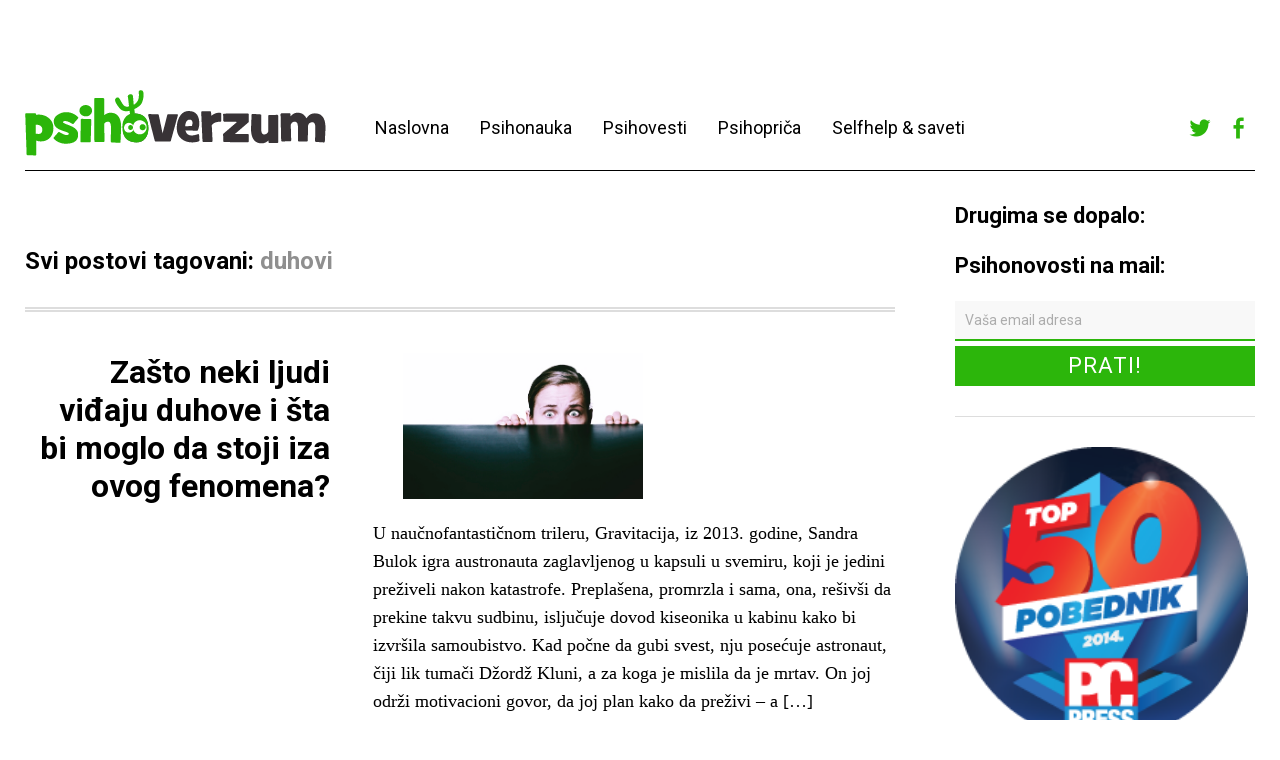

--- FILE ---
content_type: text/html; charset=UTF-8
request_url: http://www.psihoverzum.com/tag/duhovi/
body_size: 38337
content:
<!DOCTYPE html>
<html dir="ltr" xmlns="http://www.w3.org/1999/xhtml" prefix="" lang="sr-RS" prefix="og: https://ogp.me/ns#"
 xmlns:fb="http://ogp.me/ns/fb#">
<head>
	<meta charset="UTF-8" />
	<meta name="viewport" content="width=device-width,initial-scale=1">
	
	<link rel="profile" href="http://gmpg.org/xfn/11">
	<link rel="pingback" href="http://www.psihoverzum.com/xmlrpc.php">
	<!--[if lt IE 9]>
		<script src="http://www.psihoverzum.com/wp-content/themes/cocoa/js/html5.js"></script>
	<![endif]-->
	<!--[if IE]>
		<link rel="stylesheet" type="text/css" href="http://www.psihoverzum.com/wp-content/themes/cocoa/ie-only.css" />
	<![endif]-->

<!-- BEGIN Metadata added by the Add-Meta-Tags WordPress plugin -->
<meta name="robots" content="noodp,noydir" />
<meta name="description" content="Content tagged with duhovi." />
<meta name="keywords" content="duhovi" />
<!-- END Metadata added by the Add-Meta-Tags WordPress plugin -->


		<!-- All in One SEO 4.7.5.1 - aioseo.com -->
		<title>duhovi - Psihoverzum</title>
		<meta name="robots" content="max-image-preview:large" />
		<link rel="canonical" href="http://www.psihoverzum.com/tag/duhovi/" />
		<meta name="generator" content="All in One SEO (AIOSEO) 4.7.5.1" />
		<script type="application/ld+json" class="aioseo-schema">
			{"@context":"https:\/\/schema.org","@graph":[{"@type":"BreadcrumbList","@id":"http:\/\/www.psihoverzum.com\/tag\/duhovi\/#breadcrumblist","itemListElement":[{"@type":"ListItem","@id":"http:\/\/www.psihoverzum.com\/#listItem","position":1,"name":"Home","item":"http:\/\/www.psihoverzum.com\/","nextItem":"http:\/\/www.psihoverzum.com\/tag\/duhovi\/#listItem"},{"@type":"ListItem","@id":"http:\/\/www.psihoverzum.com\/tag\/duhovi\/#listItem","position":2,"name":"duhovi","previousItem":"http:\/\/www.psihoverzum.com\/#listItem"}]},{"@type":"CollectionPage","@id":"http:\/\/www.psihoverzum.com\/tag\/duhovi\/#collectionpage","url":"http:\/\/www.psihoverzum.com\/tag\/duhovi\/","name":"duhovi - Psihoverzum","inLanguage":"sr-RS","isPartOf":{"@id":"http:\/\/www.psihoverzum.com\/#website"},"breadcrumb":{"@id":"http:\/\/www.psihoverzum.com\/tag\/duhovi\/#breadcrumblist"}},{"@type":"Organization","@id":"http:\/\/www.psihoverzum.com\/#organization","name":"Psihoverzum","description":"Psiholo\u0161ki univerzum na jedan klik od vas!","url":"http:\/\/www.psihoverzum.com\/"},{"@type":"WebSite","@id":"http:\/\/www.psihoverzum.com\/#website","url":"http:\/\/www.psihoverzum.com\/","name":"Psihoverzum","description":"Psiholo\u0161ki univerzum na jedan klik od vas!","inLanguage":"sr-RS","publisher":{"@id":"http:\/\/www.psihoverzum.com\/#organization"}}]}
		</script>
		<!-- All in One SEO -->

<link rel='dns-prefetch' href='//secure.gravatar.com' />
<link rel='dns-prefetch' href='//fonts.googleapis.com' />
<link rel='dns-prefetch' href='//s.w.org' />
<link rel='dns-prefetch' href='//v0.wordpress.com' />
<link rel="alternate" type="application/rss+xml" title="Psihoverzum &raquo; довод" href="http://www.psihoverzum.com/feed/" />
<link rel="alternate" type="application/rss+xml" title="Psihoverzum &raquo; довод коментара" href="http://www.psihoverzum.com/comments/feed/" />
<link rel="alternate" type="application/rss+xml" title="Psihoverzum &raquo; довод ознаке duhovi" href="http://www.psihoverzum.com/tag/duhovi/feed/" />
<!-- This site uses the Google Analytics by MonsterInsights plugin v7.12.3 - Using Analytics tracking - https://www.monsterinsights.com/ -->
<script type="text/javascript" data-cfasync="false">
    (window.gaDevIds=window.gaDevIds||[]).push("dZGIzZG");
	var mi_version         = '7.12.3';
	var mi_track_user      = true;
	var mi_no_track_reason = '';
	
	var disableStr = 'ga-disable-UA-37622704-1';

	/* Function to detect opted out users */
	function __gaTrackerIsOptedOut() {
		return document.cookie.indexOf(disableStr + '=true') > -1;
	}

	/* Disable tracking if the opt-out cookie exists. */
	if ( __gaTrackerIsOptedOut() ) {
		window[disableStr] = true;
	}

	/* Opt-out function */
	function __gaTrackerOptout() {
	  document.cookie = disableStr + '=true; expires=Thu, 31 Dec 2099 23:59:59 UTC; path=/';
	  window[disableStr] = true;
	}

	if ( 'undefined' === typeof gaOptout ) {
		function gaOptout() {
			__gaTrackerOptout();
		}
	}
	
	if ( mi_track_user ) {
		(function(i,s,o,g,r,a,m){i['GoogleAnalyticsObject']=r;i[r]=i[r]||function(){
			(i[r].q=i[r].q||[]).push(arguments)},i[r].l=1*new Date();a=s.createElement(o),
			m=s.getElementsByTagName(o)[0];a.async=1;a.src=g;m.parentNode.insertBefore(a,m)
		})(window,document,'script','//www.google-analytics.com/analytics.js','__gaTracker');

		__gaTracker('create', 'UA-37622704-1', 'auto');
		__gaTracker('set', 'forceSSL', true);
		__gaTracker('send','pageview');
	} else {
		console.log( "" );
		(function() {
			/* https://developers.google.com/analytics/devguides/collection/analyticsjs/ */
			var noopfn = function() {
				return null;
			};
			var noopnullfn = function() {
				return null;
			};
			var Tracker = function() {
				return null;
			};
			var p = Tracker.prototype;
			p.get = noopfn;
			p.set = noopfn;
			p.send = noopfn;
			var __gaTracker = function() {
				var len = arguments.length;
				if ( len === 0 ) {
					return;
				}
				var f = arguments[len-1];
				if ( typeof f !== 'object' || f === null || typeof f.hitCallback !== 'function' ) {
					console.log( 'Not running function __gaTracker(' + arguments[0] + " ....) because you are not being tracked. " + mi_no_track_reason );
					return;
				}
				try {
					f.hitCallback();
				} catch (ex) {

				}
			};
			__gaTracker.create = function() {
				return new Tracker();
			};
			__gaTracker.getByName = noopnullfn;
			__gaTracker.getAll = function() {
				return [];
			};
			__gaTracker.remove = noopfn;
			window['__gaTracker'] = __gaTracker;
					})();
		}
</script>
<!-- / Google Analytics by MonsterInsights -->
		<script type="text/javascript">
			window._wpemojiSettings = {"baseUrl":"https:\/\/s.w.org\/images\/core\/emoji\/13.0.0\/72x72\/","ext":".png","svgUrl":"https:\/\/s.w.org\/images\/core\/emoji\/13.0.0\/svg\/","svgExt":".svg","source":{"concatemoji":"http:\/\/www.psihoverzum.com\/wp-includes\/js\/wp-emoji-release.min.js?ver=2690e785fe17f1ade0dd3f76d4afb368"}};
			!function(e,a,t){var n,r,o,i=a.createElement("canvas"),p=i.getContext&&i.getContext("2d");function s(e,t){var a=String.fromCharCode;p.clearRect(0,0,i.width,i.height),p.fillText(a.apply(this,e),0,0);e=i.toDataURL();return p.clearRect(0,0,i.width,i.height),p.fillText(a.apply(this,t),0,0),e===i.toDataURL()}function c(e){var t=a.createElement("script");t.src=e,t.defer=t.type="text/javascript",a.getElementsByTagName("head")[0].appendChild(t)}for(o=Array("flag","emoji"),t.supports={everything:!0,everythingExceptFlag:!0},r=0;r<o.length;r++)t.supports[o[r]]=function(e){if(!p||!p.fillText)return!1;switch(p.textBaseline="top",p.font="600 32px Arial",e){case"flag":return s([127987,65039,8205,9895,65039],[127987,65039,8203,9895,65039])?!1:!s([55356,56826,55356,56819],[55356,56826,8203,55356,56819])&&!s([55356,57332,56128,56423,56128,56418,56128,56421,56128,56430,56128,56423,56128,56447],[55356,57332,8203,56128,56423,8203,56128,56418,8203,56128,56421,8203,56128,56430,8203,56128,56423,8203,56128,56447]);case"emoji":return!s([55357,56424,8205,55356,57212],[55357,56424,8203,55356,57212])}return!1}(o[r]),t.supports.everything=t.supports.everything&&t.supports[o[r]],"flag"!==o[r]&&(t.supports.everythingExceptFlag=t.supports.everythingExceptFlag&&t.supports[o[r]]);t.supports.everythingExceptFlag=t.supports.everythingExceptFlag&&!t.supports.flag,t.DOMReady=!1,t.readyCallback=function(){t.DOMReady=!0},t.supports.everything||(n=function(){t.readyCallback()},a.addEventListener?(a.addEventListener("DOMContentLoaded",n,!1),e.addEventListener("load",n,!1)):(e.attachEvent("onload",n),a.attachEvent("onreadystatechange",function(){"complete"===a.readyState&&t.readyCallback()})),(n=t.source||{}).concatemoji?c(n.concatemoji):n.wpemoji&&n.twemoji&&(c(n.twemoji),c(n.wpemoji)))}(window,document,window._wpemojiSettings);
		</script>
		<style type="text/css">
img.wp-smiley,
img.emoji {
	display: inline !important;
	border: none !important;
	box-shadow: none !important;
	height: 1em !important;
	width: 1em !important;
	margin: 0 .07em !important;
	vertical-align: -0.1em !important;
	background: none !important;
	padding: 0 !important;
}
</style>
			
	<link rel='stylesheet' id='wp-block-library-css'  href='http://www.psihoverzum.com/wp-includes/css/dist/block-library/style.min.css?ver=2690e785fe17f1ade0dd3f76d4afb368' type='text/css' media='all' />
<style id='wp-block-library-inline-css' type='text/css'>
.has-text-align-justify{text-align:justify;}
</style>
<link rel='stylesheet' id='contact-form-7-css'  href='http://www.psihoverzum.com/wp-content/plugins/contact-form-7/includes/css/styles.css?ver=5.3' type='text/css' media='all' />
<link rel='stylesheet' id='googlefonts-css'  href='http://fonts.googleapis.com/css?family=Roboto:500|Roboto:500|Roboto:400&subset=latin,latin-ext' type='text/css' media='all' />
<link rel='stylesheet' id='wp-pagenavi-css'  href='http://www.psihoverzum.com/wp-content/plugins/wp-pagenavi/pagenavi-css.css?ver=2.70' type='text/css' media='all' />
<link rel='stylesheet' id='roboto-css'  href='https://fonts.googleapis.com/css?family=Roboto%3A400%2C700&#038;subset=latin%2Clatin-ext&#038;ver=1.0.0' type='text/css' media='all' />
<link rel='stylesheet' id='slick-css'  href='http://www.psihoverzum.com/wp-content/themes/psihoverzum/slick/slick.css?ver=2690e785fe17f1ade0dd3f76d4afb368' type='text/css' media='all' />
<link rel='stylesheet' id='font-awesome-css'  href='http://www.psihoverzum.com/wp-content/themes/psihoverzum/font-awesome/font-awesome.min.css?ver=2690e785fe17f1ade0dd3f76d4afb368' type='text/css' media='all' />
<link rel='stylesheet' id='parent-style-css'  href='http://www.psihoverzum.com/wp-content/themes/cocoa/style.css?ver=2690e785fe17f1ade0dd3f76d4afb368' type='text/css' media='all' />
<link rel='stylesheet' id='cocoa-baskerville-css'  href='//fonts.googleapis.com/css?family=Libre+Baskerville%3A400%2C700%2C400italic%26subset%3Dlatin%2Clatin-ext' type='text/css' media='all' />
<link rel='stylesheet' id='genericons-css'  href='http://www.psihoverzum.com/wp-content/plugins/jetpack/_inc/genericons/genericons/genericons.css?ver=3.1' type='text/css' media='all' />
<link rel='stylesheet' id='cocoa-style-css'  href='http://www.psihoverzum.com/wp-content/themes/psihoverzum/style.css?ver=20140501' type='text/css' media='all' />
<link rel='stylesheet' id='jetpack_css-css'  href='http://www.psihoverzum.com/wp-content/plugins/jetpack/css/jetpack.css?ver=9.0.5' type='text/css' media='all' />
<link rel='stylesheet' id='wp-paginate-css'  href='http://www.psihoverzum.com/wp-content/plugins/wp-paginate/css/wp-paginate.css?ver=2.2.4' type='text/css' media='screen' />
<script type='text/javascript' src='http://www.psihoverzum.com/wp-content/plugins/enable-jquery-migrate-helper/js/jquery/jquery-1.12.4-wp.js?ver=1.12.4-wp' id='jquery-core-js'></script>
<script type='text/javascript' src='http://www.psihoverzum.com/wp-content/plugins/enable-jquery-migrate-helper/js/jquery-migrate/jquery-migrate-1.4.1-wp.js?ver=1.4.1-wp' id='jquery-migrate-js'></script>
<script type='text/javascript' id='monsterinsights-frontend-script-js-extra'>
/* <![CDATA[ */
var monsterinsights_frontend = {"js_events_tracking":"true","download_extensions":"doc,pdf,ppt,zip,xls,docx,pptx,xlsx","inbound_paths":"[]","home_url":"http:\/\/www.psihoverzum.com","hash_tracking":"false"};
/* ]]> */
</script>
<script type='text/javascript' src='http://www.psihoverzum.com/wp-content/plugins/google-analytics-for-wordpress/assets/js/frontend.min.js?ver=7.12.3' id='monsterinsights-frontend-script-js'></script>
<script type='text/javascript' src='http://www.psihoverzum.com/wp-content/themes/psihoverzum/slick/slick.min.js?ver=1.0.0' id='slick-js-js'></script>
<script type='text/javascript' src='http://www.psihoverzum.com/wp-content/themes/psihoverzum/js/functions.js?ver=1.0.0' id='child-js-js'></script>
<script type='text/javascript' src='http://www.psihoverzum.com/wp-content/themes/cocoa/js/waypoints.min.js?ver=2.0.5' id='cocoa-waypoints-js'></script>
<script type='text/javascript' src='http://www.psihoverzum.com/wp-content/themes/cocoa/js/jquery.fitvids.js?ver=1.1' id='cocoa-fitvids-js'></script>
<script type='text/javascript' src='http://www.psihoverzum.com/wp-content/themes/cocoa/js/functions.js?ver=20140426' id='cocoa-script-js'></script>
<link rel="https://api.w.org/" href="http://www.psihoverzum.com/wp-json/" /><link rel="alternate" type="application/json" href="http://www.psihoverzum.com/wp-json/wp/v2/tags/721" /><link rel="EditURI" type="application/rsd+xml" title="RSD" href="http://www.psihoverzum.com/xmlrpc.php?rsd" />
<link rel="wlwmanifest" type="application/wlwmanifest+xml" href="http://www.psihoverzum.com/wp-includes/wlwmanifest.xml" /> 

<meta property="fb:app_id" content="187198421432566"/><link rel="stylesheet" type="text/css" href="http://www.psihoverzum.com/wp-content/plugins/most-shared-posts/most-shared-posts.css"><style type='text/css' media='screen'>
	h1{ font-family:"Roboto", arial, sans-serif;}
	h2{ font-family:"Roboto", arial, sans-serif;}
	h3{ font-family:"Roboto", arial, sans-serif;}
	h4{ font-family:"Roboto", arial, sans-serif;}
	h2{ font-family:"Roboto", arial, sans-serif;}
	h3{ font-family:"Roboto", arial, sans-serif;}
</style>
<!-- fonts delivered by Wordpress Google Fonts, a plugin by Adrian3.com --><style type='text/css'>img#wpstats{display:none}</style>	<style type="text/css">
		.entry-content p a,
		blockquote cite a,
		.textwidget a,
		.about-text-wrap a,
		#comments .comment-text a,
		.authorbox p.author-description a,
		.entry-content p a:hover,
		blockquote cite a:hover,
		#comments .comment-text a:hover,
		.authorbox p.author-description a:hover {color: #2cb60b;}
		a#mobile-open-btn,
		a#mobile-close-btn,
		a#desktop-open-btn,
		a#desktop-close-btn {
			color: ;
		}
	</style>
    <style type="text/css" media="all">
/* <![CDATA[ */
@import url("http://www.psihoverzum.com/wp-content/plugins/wp-table-reloaded/css/plugin.css?ver=1.9.4");
@import url("http://www.psihoverzum.com/wp-content/plugins/wp-table-reloaded/css/datatables.css?ver=1.9.4");
/* ]]> */
</style>	<style type="text/css" id="cocoa-header-css">
			#site-title h1 {

		}
		</style>
	<style type="text/css" id="custom-background-css">
body.custom-background { background-color: #ffffff; }
</style>
	<link rel="icon" href="http://www.psihoverzum.com/wp-content/uploads/2017/12/profile-300x300.png" sizes="32x32" />
<link rel="icon" href="http://www.psihoverzum.com/wp-content/uploads/2017/12/profile-300x300.png" sizes="192x192" />
<link rel="apple-touch-icon" href="http://www.psihoverzum.com/wp-content/uploads/2017/12/profile-300x300.png" />
<meta name="msapplication-TileImage" content="http://www.psihoverzum.com/wp-content/uploads/2017/12/profile-300x300.png" />
</head>

<body class="archive tag tag-duhovi tag-721 custom-background info-close nav-close">
	<div class="mobile-btns">
		<a href="#" id="mobile-open-btn"><span>Otvori</span></a>
		<a href="#" id="mobile-close-btn"><span>Zatvori</span></a>
	</div><!-- end #mobile-btns -->

	<div id="mobile-container">
	<nav id="site-nav" class="cf">
		<div class="menu-wrap">
			<ul id="menu-menu" class="menu"><li id="menu-item-28" class="menu-item menu-item-type-custom menu-item-object-custom menu-item-home menu-item-28"><a href="http://www.psihoverzum.com/">Naslovna</a></li>
<li id="menu-item-84" class="menu-item menu-item-type-taxonomy menu-item-object-category menu-item-84"><a href="http://www.psihoverzum.com/category/psihonauka/">Psihonauka</a></li>
<li id="menu-item-85" class="menu-item menu-item-type-taxonomy menu-item-object-category menu-item-85"><a href="http://www.psihoverzum.com/category/psihovesti/">Psihovesti</a></li>
<li id="menu-item-395" class="menu-item menu-item-type-taxonomy menu-item-object-category menu-item-395"><a href="http://www.psihoverzum.com/category/psihoprica/">Psihopriča</a></li>
<li id="menu-item-87" class="menu-item menu-item-type-taxonomy menu-item-object-category menu-item-87"><a href="http://www.psihoverzum.com/category/psihosaveti/">Selfhelp &#038; saveti</a></li>
</ul>					</div><!-- end .menu-wrap -->
	</nav><!-- end #site-nav -->

	<div class="desktop-top-nav">
		<div class="menu-top-wrap">
					</div>
	</div>

	</div><!-- end .mobile-container -->

	<div id="container">
	<header id="masthead" class="cf" role="banner">

		<div id="site-title" class="clearfix">
			<div class="cf">

			
				<div id="site-header" class="header-left">
					<a href="http://www.psihoverzum.com/" rel="home">
						<img src="http://www.psihoverzum.com/wp-content/uploads/2016/01/cropped-cropped-psihoverzum.png" width="301" height="66" alt="">
					</a>
				</div><!-- end #site-header -->

						

			<nav id="site-nav" class="cf">
				<div class="menu-wrap menu-wrap--header">
					<ul id="menu-menu-1" class="menu"><li class="menu-item menu-item-type-custom menu-item-object-custom menu-item-home menu-item-28"><a href="http://www.psihoverzum.com/">Naslovna</a></li>
<li class="menu-item menu-item-type-taxonomy menu-item-object-category menu-item-84"><a href="http://www.psihoverzum.com/category/psihonauka/">Psihonauka</a></li>
<li class="menu-item menu-item-type-taxonomy menu-item-object-category menu-item-85"><a href="http://www.psihoverzum.com/category/psihovesti/">Psihovesti</a></li>
<li class="menu-item menu-item-type-taxonomy menu-item-object-category menu-item-395"><a href="http://www.psihoverzum.com/category/psihoprica/">Psihopriča</a></li>
<li class="menu-item menu-item-type-taxonomy menu-item-object-category menu-item-87"><a href="http://www.psihoverzum.com/category/psihosaveti/">Selfhelp &#038; saveti</a></li>
</ul>				</div><!-- end .menu-wrap -->
			</nav>


			<div class="header-right">
									<div class="widget-area cf" role="complementary">
					<aside id="nav_menu-2" class="widget widget_nav_menu cf"><div class="menu-social-container"><ul id="menu-social" class="menu"><li id="menu-item-5361" class="menu-item menu-item-type-custom menu-item-object-custom menu-item-5361"><a href="https://twitter.com/psihoverzum">Twitter</a></li>
<li id="menu-item-5362" class="menu-item menu-item-type-custom menu-item-object-custom menu-item-5362"><a href="https://www.facebook.com/Psihoverzum">Facebook</a></li>
</ul></div></aside>					</div>
							</div>

			</div> <!-- end cf -->

		</div><!-- end #site-title -->

		
	</header><!-- end #masthead -->

<div id="main-wrap">
<div id="primary" class="site-content cf" role="main">

	<div class="main--left">

	
		<header class="archive-header">
			<h2 class="archive-title">
			Svi postovi tagovani: <span>duhovi</span>			</h2>
					</header><!-- end .archive-header -->

		

						
				
<article id="post-5109" class="post-5109 post type-post status-publish format-standard has-post-thumbnail hentry category-psihonauka tag-duhovi tag-infrazvuk tag-natprirodno tag-osecaj-prisustva">

		<header class="entry-header">
			<h2 class="entry-title"><a href="http://www.psihoverzum.com/zasto-neki-ljudi-vidaju-duhove-i-sta-bi-moglo-da-stoji-iza-ovog-fenomena/" rel="bookmark">Zašto neki ljudi viđaju duhove i šta bi moglo da stoji iza ovog fenomena?</a></h2>
				<div class="entry-details">

					<div class="entry-date">
						<span>Objavljeno:</span>
						<a href="http://www.psihoverzum.com/zasto-neki-ljudi-vidaju-duhove-i-sta-bi-moglo-da-stoji-iza-ovog-fenomena/">17.9.2015</a>
					</div><!-- end .entry-date -->

					<div class="entry-author">
					<span>Autor: </span><a href="http://www.psihoverzum.com/author/psihoverzum/" title="Svi postovi od psihoverzum">psihoverzum</a>					</div><!-- end .entry-author -->

					
										<!-- <div class="entry-comments"> -->
											<!-- </div>end .entry-comments -->
										<div class="entry-cats">
						<span>Kategorija: </span><a href="http://www.psihoverzum.com/category/psihonauka/" rel="category tag">Psihonauka</a>					</div><!-- end .entry-cats -->

			</div><!-- end .entry-details -->
		</header><!-- end .entry-header -->

		<div class="entry-wrap">
					<div class="entry-thumbnail">
				<a href="http://www.psihoverzum.com/zasto-neki-ljudi-vidaju-duhove-i-sta-bi-moglo-da-stoji-iza-ovog-fenomena/" title="Linkovi do Zašto neki ljudi viđaju duhove i šta bi moglo da stoji iza ovog fenomena?"><img width="525" height="350" src="[data-uri]" data-lazy-type="image" data-lazy-src="http://www.psihoverzum.com/wp-content/uploads/2015/09/scared.jpg" class="lazy lazy-hidden attachment-default-thumb size-default-thumb wp-post-image" alt="" loading="lazy" data-lazy-srcset="http://www.psihoverzum.com/wp-content/uploads/2015/09/scared.jpg 525w, http://www.psihoverzum.com/wp-content/uploads/2015/09/scared-300x200.jpg 300w, http://www.psihoverzum.com/wp-content/uploads/2015/09/scared-480x320.jpg 480w, http://www.psihoverzum.com/wp-content/uploads/2015/09/scared-240x160.jpg 240w" data-lazy-sizes="(max-width: 525px) 100vw, 525px" /><noscript><img width="525" height="350" src="http://www.psihoverzum.com/wp-content/uploads/2015/09/scared.jpg" class="attachment-default-thumb size-default-thumb wp-post-image" alt="" loading="lazy" srcset="http://www.psihoverzum.com/wp-content/uploads/2015/09/scared.jpg 525w, http://www.psihoverzum.com/wp-content/uploads/2015/09/scared-300x200.jpg 300w, http://www.psihoverzum.com/wp-content/uploads/2015/09/scared-480x320.jpg 480w, http://www.psihoverzum.com/wp-content/uploads/2015/09/scared-240x160.jpg 240w" sizes="(max-width: 525px) 100vw, 525px" /></noscript></a>
			</div><!-- end .entry-thumbnail -->
		
					<div class="entry-summary">
				<p>U naučnofantastičnom trileru, Gravitacija, iz 2013. godine, Sandra Bulok igra austronauta zaglavljenog u kapsuli u svemiru, koji je jedini preživeli nakon katastrofe. Preplašena, promrzla i sama, ona, rešivši da prekine takvu sudbinu, isljučuje dovod kiseonika u kabinu kako bi izvršila samoubistvo. Kad počne da gubi svest, nju posećuje astronaut, čiji lik tumači Džordž Kluni, a za koga je mislila da je mrtav. On joj održi motivacioni govor, da joj plan kako da preživi – a [&hellip;]</p>			</div><!-- .entry-summary -->
			</div><!-- end .entry-wrap -->

</article><!-- end post -5109 -->
			
			
		</div>


		<aside class="main--right">
			<div id="main-sidebar" class="widget-area cf" role="complementary">
	<aside id="toma_msp-5" class="widget most-shared-posts cf"><div class="widget-title-wrap"><h3 class="widget-title">Drugima se dopalo:</h3></div><ul class="entries"></ul></aside><aside id="text-12" class="widget widget_text cf"><div class="widget-title-wrap"><h3 class="widget-title">Psihonovosti na mail:</h3></div>			<div class="textwidget"><form class="newsletter-widget" action="http://feedburner.google.com/fb/a/mailverify" method="post" target="popupwindow" onsubmit="window.open('http://feedburner.google.com/fb/a/mailverify?uri=psihoverzum', 'popupwindow', 'scrollbars=yes,width=550,height=450');return true"><input class="newsletter-widget__input" type="text"  name="email" placeholder="Vaša email adresa"/><input type="hidden" value="psihoverzum" name="uri"/><input type="hidden" name="loc" value="en_US"/><input class="newsletter-widget__submit" type="submit" value="Prati!" /></form>
</div>
		</aside><aside id="custom_html-2" class="widget_text widget widget_custom_html cf"><div class="textwidget custom-html-widget"><a href="http://pcpress.rs/pcpress-top50-2014/?Odeljak=6&formSubmit=Izaberite+stranu" target="_blank" rel="noopener noreferrer">
<img class="lazy lazy-hidden" src="[data-uri]" data-lazy-type="image" data-lazy-src="http://www.psihoverzum.com/wp-content/uploads/2018/09/pcpress-top-50-pobednik-200px.png" alt="Kliknige za više informacija" width="293" height="196" float="middle"/><noscript><img src="http://www.psihoverzum.com/wp-content/uploads/2018/09/pcpress-top-50-pobednik-200px.png" alt="Kliknige za više informacija" width="293" height="196" float="middle"/></noscript>
</a></div></aside><aside id="text-13" class="widget widget_text cf"><div class="widget-title-wrap"><h3 class="widget-title">Like Psihoverzum:</h3></div>			<div class="textwidget"><img src="[data-uri]"  class="lazy lazy-hidden" data-lazy-type="iframe" data-lazy-src="&lt;iframe src=&quot;//www.facebook.com/plugins/likebox.php?href=http%3A%2F%2Fwww.facebook.com%2FPsihoverzum&amp;width=292&amp;height=500&amp;show_faces=true&amp;colorscheme=light&amp;stream=false&amp;border_color&amp;header=true&quot; scrolling=&quot;no&quot; frameborder=&quot;0&quot; style=&quot;background-color: white; border:none; overflow:hidden; width:100%; height:230px;&quot; allowTransparency=&quot;true&quot;&gt;&lt;/iframe&gt;" alt=""><noscript><iframe src="//www.facebook.com/plugins/likebox.php?href=http%3A%2F%2Fwww.facebook.com%2FPsihoverzum&amp;width=292&amp;height=500&amp;show_faces=true&amp;colorscheme=light&amp;stream=false&amp;border_color&amp;header=true" scrolling="no" frameborder="0" style="background-color: white; border:none; overflow:hidden; width:100%; height:230px;" allowTransparency="true"></iframe></noscript>

</div>
		</aside><aside id="text-14" class="widget widget_text cf"><div class="widget-title-wrap"><h3 class="widget-title">Follow Psihoverzum</h3></div>			<div class="textwidget"><a class="twitter-timeline" href="https://twitter.com/psihoverzum" data-widget-id="280142627591028736"  data-lang="en">Tweets by @psihoverzum</a>
<script>!function(d,s,id){var js,fjs=d.getElementsByTagName(s)[0],p=/^http:/.test(d.location)?'http':'https';if(!d.getElementById(id)){js=d.createElement(s);js.id=id;js.src=p+"://platform.twitter.com/widgets.js";fjs.parentNode.insertBefore(js,fjs);}}(document,"script","twitter-wjs");</script></div>
		</aside><aside id="search-4" class="widget widget_search cf"><div class="widget-title-wrap"><h3 class="widget-title">Pretraga Psihoverzuma</h3></div><div class="searchform-wrap">
<form role="search" method="get" id="searchform" class="searchform" action="http://www.psihoverzum.com/" role="search">
	<label for="s" class="screen-reader-text"><span>Pretraži</span></label>
	<input type="text" class="search-field" name="s" id="s" placeholder="Ukucaj pojam za pretragu" />
	<input type="submit" class="submit" name="submit" id="searchsubmit" value="TRAŽI!" />
</form>
</div></aside><aside id="tag_cloud-3" class="widget widget_tag_cloud cf"><div class="widget-title-wrap"><h3 class="widget-title">Oznake:</h3></div><div class="tagcloud"><a href="http://www.psihoverzum.com/tag/anksioznost/" class="tag-cloud-link tag-link-365 tag-link-position-1" style="font-size: 14.507042253521pt;" aria-label="anksioznost (12 ставки)">anksioznost</a>
<a href="http://www.psihoverzum.com/tag/borenovic/" class="tag-cloud-link tag-link-749 tag-link-position-2" style="font-size: 16.87323943662pt;" aria-label="Borenović (16 ставки)">Borenović</a>
<a href="http://www.psihoverzum.com/tag/cokoja-dikic/" class="tag-cloud-link tag-link-801 tag-link-position-3" style="font-size: 9.3802816901408pt;" aria-label="Cokoja Đikić (6 ставки)">Cokoja Đikić</a>
<a href="http://www.psihoverzum.com/tag/deca/" class="tag-cloud-link tag-link-232 tag-link-position-4" style="font-size: 17.859154929577pt;" aria-label="deca (18 ставки)">deca</a>
<a href="http://www.psihoverzum.com/tag/depresija/" class="tag-cloud-link tag-link-569 tag-link-position-5" style="font-size: 10.366197183099pt;" aria-label="depresija (7 ставки)">depresija</a>
<a href="http://www.psihoverzum.com/tag/drustvene-mreze/" class="tag-cloud-link tag-link-294 tag-link-position-6" style="font-size: 8pt;" aria-label="društvene mreže (5 ставки)">društvene mreže</a>
<a href="http://www.psihoverzum.com/tag/emocije/" class="tag-cloud-link tag-link-115 tag-link-position-7" style="font-size: 19.830985915493pt;" aria-label="emocije (23 ставке)">emocije</a>
<a href="http://www.psihoverzum.com/tag/filmovi/" class="tag-cloud-link tag-link-331 tag-link-position-8" style="font-size: 10.366197183099pt;" aria-label="filmovi (7 ставки)">filmovi</a>
<a href="http://www.psihoverzum.com/tag/frojd/" class="tag-cloud-link tag-link-62 tag-link-position-9" style="font-size: 11.352112676056pt;" aria-label="Frojd (8 ставки)">Frojd</a>
<a href="http://www.psihoverzum.com/tag/istrazivanja/" class="tag-cloud-link tag-link-245 tag-link-position-10" style="font-size: 17.464788732394pt;" aria-label="istraživanja (17 ставки)">istraživanja</a>
<a href="http://www.psihoverzum.com/tag/istrazivanje/" class="tag-cloud-link tag-link-103 tag-link-position-11" style="font-size: 20.816901408451pt;" aria-label="istraživanje (26 ставки)">istraživanje</a>
<a href="http://www.psihoverzum.com/tag/jakovljev/" class="tag-cloud-link tag-link-543 tag-link-position-12" style="font-size: 9.3802816901408pt;" aria-label="Jakovljev (6 ставки)">Jakovljev</a>
<a href="http://www.psihoverzum.com/tag/jaksic/" class="tag-cloud-link tag-link-361 tag-link-position-13" style="font-size: 15.295774647887pt;" aria-label="Jakšić (13 ставки)">Jakšić</a>
<a href="http://www.psihoverzum.com/tag/jung/" class="tag-cloud-link tag-link-137 tag-link-position-14" style="font-size: 12.338028169014pt;" aria-label="Jung (9 ставки)">Jung</a>
<a href="http://www.psihoverzum.com/tag/kognitivna-psihologija/" class="tag-cloud-link tag-link-65 tag-link-position-15" style="font-size: 10.366197183099pt;" aria-label="kognitivna psihologija (7 ставки)">kognitivna psihologija</a>
<a href="http://www.psihoverzum.com/tag/levai/" class="tag-cloud-link tag-link-1059 tag-link-position-16" style="font-size: 9.3802816901408pt;" aria-label="Levai (6 ставки)">Levai</a>
<a href="http://www.psihoverzum.com/tag/licnost/" class="tag-cloud-link tag-link-241 tag-link-position-17" style="font-size: 9.3802816901408pt;" aria-label="ličnost (6 ставки)">ličnost</a>
<a href="http://www.psihoverzum.com/tag/ljubav/" class="tag-cloud-link tag-link-528 tag-link-position-18" style="font-size: 14.507042253521pt;" aria-label="ljubav (12 ставки)">ljubav</a>
<a href="http://www.psihoverzum.com/tag/marketing/" class="tag-cloud-link tag-link-259 tag-link-position-19" style="font-size: 8pt;" aria-label="marketing (5 ставки)">marketing</a>
<a href="http://www.psihoverzum.com/tag/milosevic/" class="tag-cloud-link tag-link-960 tag-link-position-20" style="font-size: 13.915492957746pt;" aria-label="Milošević (11 ставки)">Milošević</a>
<a href="http://www.psihoverzum.com/tag/mozak/" class="tag-cloud-link tag-link-398 tag-link-position-21" style="font-size: 9.3802816901408pt;" aria-label="mozak (6 ставки)">mozak</a>
<a href="http://www.psihoverzum.com/tag/narcizam/" class="tag-cloud-link tag-link-484 tag-link-position-22" style="font-size: 10.366197183099pt;" aria-label="narcizam (7 ставки)">narcizam</a>
<a href="http://www.psihoverzum.com/tag/nedeljnik/" class="tag-cloud-link tag-link-545 tag-link-position-23" style="font-size: 13.915492957746pt;" aria-label="Nedeljnik (11 ставки)">Nedeljnik</a>
<a href="http://www.psihoverzum.com/tag/nova-godina/" class="tag-cloud-link tag-link-523 tag-link-position-24" style="font-size: 8pt;" aria-label="Nova godina (5 ставки)">Nova godina</a>
<a href="http://www.psihoverzum.com/tag/odluke/" class="tag-cloud-link tag-link-524 tag-link-position-25" style="font-size: 8pt;" aria-label="odluke (5 ставки)">odluke</a>
<a href="http://www.psihoverzum.com/tag/pamcenje/" class="tag-cloud-link tag-link-321 tag-link-position-26" style="font-size: 10.366197183099pt;" aria-label="pamćenje (7 ставки)">pamćenje</a>
<a href="http://www.psihoverzum.com/tag/partnerski-odnosi/" class="tag-cloud-link tag-link-596 tag-link-position-27" style="font-size: 10.366197183099pt;" aria-label="partnerski odnosi (7 ставки)">partnerski odnosi</a>
<a href="http://www.psihoverzum.com/tag/piscevic/" class="tag-cloud-link tag-link-727 tag-link-position-28" style="font-size: 17.464788732394pt;" aria-label="Piščević (17 ставки)">Piščević</a>
<a href="http://www.psihoverzum.com/tag/poljak/" class="tag-cloud-link tag-link-507 tag-link-position-29" style="font-size: 22pt;" aria-label="Poljak (30 ставки)">Poljak</a>
<a href="http://www.psihoverzum.com/tag/popov/" class="tag-cloud-link tag-link-647 tag-link-position-30" style="font-size: 21.408450704225pt;" aria-label="Popov (28 ставки)">Popov</a>
<a href="http://www.psihoverzum.com/tag/predrasude/" class="tag-cloud-link tag-link-182 tag-link-position-31" style="font-size: 9.3802816901408pt;" aria-label="predrasude (6 ставки)">predrasude</a>
<a href="http://www.psihoverzum.com/tag/psihoanaliza/" class="tag-cloud-link tag-link-63 tag-link-position-32" style="font-size: 9.3802816901408pt;" aria-label="psihoanaliza (6 ставки)">psihoanaliza</a>
<a href="http://www.psihoverzum.com/tag/psihologija/" class="tag-cloud-link tag-link-24 tag-link-position-33" style="font-size: 12.338028169014pt;" aria-label="psihologija (9 ставки)">psihologija</a>
<a href="http://www.psihoverzum.com/tag/psihopatija/" class="tag-cloud-link tag-link-254 tag-link-position-34" style="font-size: 10.366197183099pt;" aria-label="psihopatija (7 ставки)">psihopatija</a>
<a href="http://www.psihoverzum.com/tag/psihoprica-2/" class="tag-cloud-link tag-link-519 tag-link-position-35" style="font-size: 8pt;" aria-label="psihopriča (5 ставки)">psihopriča</a>
<a href="http://www.psihoverzum.com/tag/psihoterapija/" class="tag-cloud-link tag-link-75 tag-link-position-36" style="font-size: 11.352112676056pt;" aria-label="psihoterapija (8 ставки)">psihoterapija</a>
<a href="http://www.psihoverzum.com/tag/roditelji/" class="tag-cloud-link tag-link-550 tag-link-position-37" style="font-size: 10.366197183099pt;" aria-label="roditelji (7 ставки)">roditelji</a>
<a href="http://www.psihoverzum.com/tag/samopouzdanje/" class="tag-cloud-link tag-link-654 tag-link-position-38" style="font-size: 10.366197183099pt;" aria-label="samopouzdanje (7 ставки)">samopouzdanje</a>
<a href="http://www.psihoverzum.com/tag/saveti/" class="tag-cloud-link tag-link-233 tag-link-position-39" style="font-size: 16.87323943662pt;" aria-label="saveti (16 ставки)">saveti</a>
<a href="http://www.psihoverzum.com/tag/selfhelp/" class="tag-cloud-link tag-link-99 tag-link-position-40" style="font-size: 13.12676056338pt;" aria-label="selfhelp (10 ставки)">selfhelp</a>
<a href="http://www.psihoverzum.com/tag/sreca/" class="tag-cloud-link tag-link-281 tag-link-position-41" style="font-size: 11.352112676056pt;" aria-label="sreća (8 ставки)">sreća</a>
<a href="http://www.psihoverzum.com/tag/stres/" class="tag-cloud-link tag-link-107 tag-link-position-42" style="font-size: 10.366197183099pt;" aria-label="stres (7 ставки)">stres</a>
<a href="http://www.psihoverzum.com/tag/ted/" class="tag-cloud-link tag-link-289 tag-link-position-43" style="font-size: 10.366197183099pt;" aria-label="TED (7 ставки)">TED</a>
<a href="http://www.psihoverzum.com/tag/test/" class="tag-cloud-link tag-link-7 tag-link-position-44" style="font-size: 8pt;" aria-label="test (5 ставки)">test</a>
<a href="http://www.psihoverzum.com/tag/video/" class="tag-cloud-link tag-link-314 tag-link-position-45" style="font-size: 9.3802816901408pt;" aria-label="video (6 ставки)">video</a></div>
</aside></div>		</aside>

</div><!-- end #primary -->

<div class="clearfix"></div>
<div class="archive-pagination-wrapper">
	<div class="pull-left">
			</div>
	<div class="pull-right">
			</div>
</div>


<footer id="colophon" class="site-footer cf">
	<div class="footer-search">
		
<form role="search" method="get" id="searchform-footer" class="searchform-footer" action="http://www.psihoverzum.com/" role="search">
	<label for="s-footer" class="screen-reader-text"><span>Pretraži</span></label>
	<input type="text" class="search-field" name="s" id="s-footer" placeholder="Upiši za pretragu:" />
	<input type="submit" class="submit" name="submit" id="searchsubmit" value="Pretraži" />
</form>	</div><!-- end .footer-search -->

	<div id="site-info">
		<ul class="credit" role="contentinfo">
			<li>Copyright © 2013 - 2026 Psihoverzum, Sva prava zadržana</li>
		</ul><!-- end .credit -->
	</div><!-- end #site-info -->

</footer><!-- end #colophon -->
</div><!-- end #main-wrap -->

</div><!-- end #container -->




<script type='text/javascript' id='contact-form-7-js-extra'>
/* <![CDATA[ */
var wpcf7 = {"apiSettings":{"root":"http:\/\/www.psihoverzum.com\/wp-json\/contact-form-7\/v1","namespace":"contact-form-7\/v1"},"cached":"1"};
/* ]]> */
</script>
<script type='text/javascript' src='http://www.psihoverzum.com/wp-content/plugins/contact-form-7/includes/js/scripts.js?ver=5.3' id='contact-form-7-js'></script>
<script type='text/javascript' src='http://www.psihoverzum.com/wp-content/plugins/bj-lazy-load/js/bj-lazy-load.min.js?ver=2' id='BJLL-js'></script>
<script type='text/javascript' src='http://www.psihoverzum.com/wp-includes/js/wp-embed.min.js?ver=2690e785fe17f1ade0dd3f76d4afb368' id='wp-embed-js'></script>
<!-- Facebook Comments Plugin for WordPress: http://peadig.com/wordpress-plugins/facebook-comments/ -->
<div id="fb-root"></div>
<script>(function(d, s, id) {
  var js, fjs = d.getElementsByTagName(s)[0];
  if (d.getElementById(id)) return;
  js = d.createElement(s); js.id = id;
  js.src = "//connect.facebook.net/en_US/sdk.js#xfbml=1&appId=187198421432566&version=v2.3";
  fjs.parentNode.insertBefore(js, fjs);
}(document, 'script', 'facebook-jssdk'));</script>
<script type='text/javascript' src='https://stats.wp.com/e-202604.js' async='async' defer='defer'></script>
<script type='text/javascript'>
	_stq = window._stq || [];
	_stq.push([ 'view', {v:'ext',j:'1:9.0.5',blog:'105566136',post:'0',tz:'1',srv:'www.psihoverzum.com'} ]);
	_stq.push([ 'clickTrackerInit', '105566136', '0' ]);
</script>

</body>
</html>





